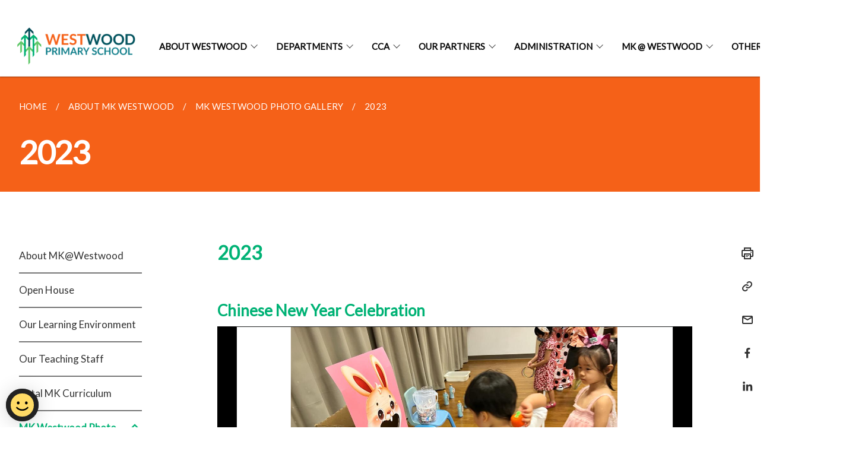

--- FILE ---
content_type: text/html
request_url: https://www.westwoodpri.moe.edu.sg/mk-westwood/photo-gallery/2023/
body_size: 6228
content:
<!doctype html>
<html lang="en"><head><script>(function(w,d,s,l,i){w[l]=w[l]||[];w[l].push({'gtm.start':
  new Date().getTime(),event:'gtm.js'});var f=d.getElementsByTagName(s)[0],
  j=d.createElement(s),dl=l!='dataLayer'?'&l='+l:'';j.async=true;j.src=
  'https://www.googletagmanager.com/gtm.js?id='+i+dl;f.parentNode.insertBefore(j,f);
  })(window,document,'script','dataLayer','GTM-WXJKSPTL');
</script><meta charset="utf8">
    <meta name="viewport"
          content="width=device-width, user-scalable=yes, initial-scale=1.0">
    <meta http-equiv="X-UA-Compatible" content="ie=edge">
    <meta name="twitter:card" content="summary_large_image"><meta property="og:title" content="2023"><meta property="og:description" content="">
    <meta name="Description" CONTENT="">
    <meta property="og:image" content="https://westwoodpri.moe.edu.sg/images/isomer-logo.svg">
    <meta property="og:url" content="https://westwoodpri.moe.edu.sg/mk-westwood/photo-gallery/2023/"><link rel="canonical" href="https://westwoodpri.moe.edu.sg/mk-westwood/photo-gallery/2023/" /><link rel="shortcut icon" href="/images/NSmark Gold Logo.png" type="image/x-icon"><link rel="stylesheet" href="/assets/css/styles.css">
    <link rel="stylesheet" href="/assets/css/blueprint.css">
    <link rel="stylesheet" href="/misc/custom.css">
    <link rel="stylesheet" href="https://fonts.googleapis.com/css?family=Lato:400,600" crossorigin="anonymous">
    <link href='https://cdnjs.cloudflare.com/ajax/libs/boxicons/2.0.9/css/boxicons.min.css' rel='stylesheet'><link type="application/atom+xml" rel="alternate" href="https://westwoodpri.moe.edu.sg/feed.xml" title="Westwood Primary School" /><script src="https://assets.wogaa.sg/scripts/wogaa.js" crossorigin="anonymous"></script><title>2023</title>
</head>
<body>
<div class="masthead-container" id="navbar" onclick><section class="bp-section bp-masthead is-invisible"><div class="bp-container">
      <div class="row is-multiline is-vcentered masthead-layout-container">
        <div class="col is-9-desktop is-12-touch has-text-centered-touch">
          <div class="masthead-layout" id="bp-masthead">
            <span
              class="sgds-icon sgds-icon-sg-crest is-size-5"
              style="color: red"
            ></span>
            <span style="display: table-cell; vertical-align: middle">
              <span class="banner-text-layout">
                <span class="is-text">
                  A Singapore Government Agency Website&ensp;
                </span>
                <span class="bp-masthead-button" id="masthead-dropdown-button">
                  <span class="is-text bp-masthead-button-text">
                    How to identify
                  </span>
                  <span
                    class="sgds-icon sgds-icon-chevron-down is-size-7"
                    id="masthead-chevron"
                  ></span>
                </span>
              </span>
            </span>
          </div>
          <div
            class="masthead-divider is-hidden"
            id="masthead-divider"
            style="padding-left: -12px; padding-right: -12px"
          ></div>
        </div>
        <div class="col banner-content-layout is-hidden" id="banner-content">
          <div class="banner-content">
            <img
              src="/assets/img/government_building.svg"
              class="banner-icon"
            />
            <div class="banner-content-text-container">
              <strong class="banner-content-title"
                >Official website links end with .gov.sg</strong
              >
              <p>
                Government agencies communicate via
                <strong> .gov.sg </strong>
                websites <span class="avoidwrap">(e.g. go.gov.sg/open)</span>.
                <a
                  href="https://go.gov.sg/trusted-sites"
                  class="banner-content-text bp-masthead-button-link bp-masthead-button-text"
                  target="_blank"
                  rel="noreferrer"
                >
                  Trusted website<Text style="letter-spacing: -3px">s</Text>
                </a>
              </p>
            </div>
          </div>
          <div class="banner-content">
            <img src="/assets/img/lock.svg" class="banner-icon" />
            <div class="banner-content-text-container">
              <strong class="banner-content-title"
                >Secure websites use HTTPS</strong
              >
              <p>
                Look for a
                <strong> lock </strong>(<img
                  src="/assets/img/lock.svg"
                  class="inline-banner-icon"
                />) or https:// as an added precaution. Share sensitive
                information only on official, secure websites.
              </p>
            </div>
          </div>
        </div>
      </div>
    </div>
  </section>
</section>
<nav class="navbar is-transparent">
        <div class="bp-container">

        <div class="navbar-brand">
            <a class="navbar-item" href="/">
                <img src="/images/logo.png" alt="Homepage" style="max-height:75px;max-width:200px;height:auto;width:auto;">
            </a>
            <div class="navbar-burger burger" data-target="navbarExampleTransparentExample">
                <span></span>
                <span></span>
                <span></span>
            </div>
        </div>
        <div id="navbarExampleTransparentExample" class="bp-container is-fluid margin--none navbar-menu">
            <div class="navbar-start"><div class="navbar-item is-hidden-widescreen is-search-bar">
                    <form action="/search/" method="get">
                        <div class="field has-addons">
                            <div class="control has-icons-left is-expanded">
                                <input class="input is-fullwidth" id="search-box-mobile" type="text" placeholder="What are you looking for?" name="query">
                                    <span class="is-large is-left">
                                    <i class="sgds-icon sgds-icon-search search-bar"></i>
                                    </span>
                            </div>
                        </div>
                    </form>
                </div><div class="navbar-item has-dropdown is-hoverable"><a href="/about-westwood/" class="navbar-link is-uppercase">About Westwood</a><div class="navbar-dropdown"><a href="/about-westwood/" class="navbar-item sub-link">The Westwood Story</a><a href="/about-westwood/our-core-commitments/" class="navbar-item sub-link">Our Core Commitments</a><a href="/about-westwood/strategic-plans/" class="navbar-item sub-link">Our Strategic Plans</a><a href="/about-westwood/journey-on-positive-education/" class="navbar-item sub-link">Journey on Positive Education</a><a href="/about-westwood/school-crest/" class="navbar-item sub-link">School Crest</a><a href="/about-westwood/school-rules/" class="navbar-item sub-link">School Rules</a><a href="/about-westwood/virtual-tour/" class="navbar-item sub-link">Westwood Virtual Tour</a><a href="/about-westwood/school-song/" class="navbar-item sub-link">School Song</a><a href="/about-westwood/Our-People/Our-School-Leaders/" class="navbar-item sub-link">Our People</a><a href="/about-westwood/photo-gallery/2025/" class="navbar-item sub-link">Photo and Video Gallery</a></div>
                            <div class="selector is-hidden-touch is-hidden-desktop-only"></div>
                        </div><div class="navbar-item has-dropdown is-hoverable"><a href="/departments/english/" class="navbar-link is-uppercase">Departments</a><div class="navbar-dropdown"><a href="/departments/english/" class="navbar-item sub-link">English</a><a href="/departments/mathematics/" class="navbar-item sub-link">Mathematics</a><a href="/departments/science/" class="navbar-item sub-link">Science</a><a href="/departments/mtl/" class="navbar-item sub-link">Mother Tongue</a><a href="/departments/cce/" class="navbar-item sub-link">Character & Citizenship Edu</a><a href="/departments/ict/" class="navbar-item sub-link">Info & Communication Tech</a><a href="/departments/aesthetics/" class="navbar-item sub-link">Aesthetics</a><a href="/departments/pe/" class="navbar-item sub-link">Physical Education</a><a href="/departments/student-leadership/" class="navbar-item sub-link">Student Leadership</a><a href="/departments/alp/" class="navbar-item sub-link">Applied Learning Programme</a><a href="/departments/llp/" class="navbar-item sub-link">Learning for Life Programme</a></div>
                            <div class="selector is-hidden-touch is-hidden-desktop-only"></div>
                        </div><div class="navbar-item has-dropdown is-hoverable"><a href="/cca/" class="navbar-link is-uppercase">CCA</a><div class="navbar-dropdown"><a href="/cca/" class="navbar-item sub-link">Philosophy of CCAs</a><a href="/cca/clubs-and-societies/english-language-drama-and-library-club/" class="navbar-item sub-link">Clubs & Societies</a><a href="/cca/visual-and-performing-arts/" class="navbar-item sub-link">Visual & Performing Arts</a><a href="/cca/physical-sports-and-games/" class="navbar-item sub-link">Physical Sports & Games</a><a href="/cca/ug/" class="navbar-item sub-link">Uniformed Groups</a></div>
                            <div class="selector is-hidden-touch is-hidden-desktop-only"></div>
                        </div><div class="navbar-item has-dropdown is-hoverable"><a href="/our-partners/school-advisory-committee/" class="navbar-link is-uppercase">Our Partners</a><div class="navbar-dropdown"><a href="/our-partners/school-advisory-committee/" class="navbar-item sub-link">School Advisory Committee</a><a href="/our-partners/psg/" class="navbar-item sub-link">Parent Support Group</a><a href="/our-partners/young-student-programme/" class="navbar-item sub-link">The Young Student Programme</a><a href="/our-partners/resources-to-support-parents/" class="navbar-item sub-link">Resources to Support Parents</a></div>
                            <div class="selector is-hidden-touch is-hidden-desktop-only"></div>
                        </div><div class="navbar-item has-dropdown is-hoverable"><a href="/administration/service-providers/" class="navbar-link is-uppercase">Administration</a><div class="navbar-dropdown"><a href="/administration/canteen-matters/school-canteen-advertisement/" class="navbar-item sub-link">Canteen Matters</a><a href="/administration/service-providers/" class="navbar-item sub-link">Service Providers</a><a href="/administration/parent-volunteers/" class="navbar-item sub-link">Parent Volunteers</a><a href="/administration/waiting-list/" class="navbar-item sub-link">Waiting List</a></div>
                            <div class="selector is-hidden-touch is-hidden-desktop-only"></div>
                        </div><div class="navbar-item has-dropdown is-hoverable"><a href="/mk-westwood/" class="navbar-link is-uppercase">MK @ Westwood</a><div class="navbar-dropdown"><a href="/mk-westwood/" class="navbar-item sub-link">About MK @ Westwood</a><a href="/mk-westwood/open-house/" class="navbar-item sub-link">Open House</a><a href="/mk-westwood/our-learning-environment/" class="navbar-item sub-link">Our Learning Environment</a><a href="/mk-westwood/our-teaching-staff/" class="navbar-item sub-link">Our Teaching Staff</a><a href="/mk-westwood/total-mk-curriculum/" class="navbar-item sub-link">Total MK Curriculum</a><a href="/mk-westwood/photo-gallery/2025/" class="navbar-item sub-link">Photo Gallery</a><a href="/about-mk-westwood/highlights/2025/" class="navbar-item sub-link">Highlights</a><a href="/mk-westwood/useful-information-links/" class="navbar-item sub-link">Useful Information / Links</a></div>
                            <div class="selector is-hidden-touch is-hidden-desktop-only"></div>
                        </div><div class="navbar-item has-dropdown is-hoverable"><a href="/others/school-newsletters/" class="navbar-link is-uppercase">Others</a><div class="navbar-dropdown"><a href="/others/school-newsletters/" class="navbar-item sub-link">School Newsletters</a><a href="/others/booklist-for-2026/" class="navbar-item sub-link">Booklist for 2026</a><a href="/others/2024-p1-parents/" class="navbar-item sub-link">2024 P1 Parents</a><a href="/others/little-professors/" class="navbar-item sub-link">Little Professors</a><a href="/others/p1-and-p2-flipbook/" class="navbar-item sub-link">Joy of Learning Flipbook</a><a href="/others/highlights/" class="navbar-item sub-link">Highlights</a><a href="/others/quicklinks/" class="navbar-item sub-link">Quicklinks</a><a href="/others/wishing-wall/" class="navbar-item sub-link">Wishing Wall for Teachers' Day</a><a href="/others/high5-day/" class="navbar-item sub-link">High-5! Day</a><a href="/others/10-years-of-positively-westwood/" class="navbar-item sub-link">10Years of Positively Westwood</a><a href="/others/biodiversity-at-westwood-gardens/" class="navbar-item sub-link">Biodiversity@Westwood Gardens</a><a href="/others/thriving-wwps/" class="navbar-item sub-link">Thriving WWPS</a><a href="/others/parents-engagement-session/" class="navbar-item sub-link">Parents Engagement Session</a><a href="/others/sec-sch-matters/" class="navbar-item sub-link">Secondary School Matters</a><a href="/contact-us/" class="navbar-item sub-link">Contact Us</a></div>
                            <div class="selector is-hidden-touch is-hidden-desktop-only"></div>
                        </div></div><div class="navbar-end is-hidden-touch is-hidden-desktop-only">
                    <div class="navbar-item"><a class="bp-button is-text is-large" style="text-decoration: none" id="search-activate">
                                <span class="sgds-icon sgds-icon-search is-size-4"></span>
                            </a></div>
                </div></div>
        </div>
    </nav>

    <div class="bp-container hide is-hidden-touch is-hidden-desktop-only search-bar" id="search-bar">
        <div class="row margin--top--sm margin--bottom--sm is-gapless">

            <div class="col">
                <form action="/search/" method="get">
                  <div class="field has-addons">
                      <div class="control has-icons-left is-expanded">
                          <input class="input is-fullwidth is-large" id="search-box" type="text" placeholder="What are you looking for?" name="query" autocomplete="off">
                          <span class="is-large is-left">
                            <i class="sgds-icon sgds-icon-search is-size-4 search-bar"></i>
                          </span>

                      </div>
                      <div class="control">
                          <button type="submit" class="bp-button is-secondary is-medium has-text-white search-button">SEARCH</button>
                      </div>
                  </div>
                </form>
            </div>
        </div>
    </div>
</div>
<div id="main-content" role="main" onclick><section class="bp-section is-small bp-section-pagetitle">
    <div class="bp-container ">
        <div class="row">
            <div class="col"><nav class="bp-breadcrumb" aria-label="breadcrumbs">
    <ul>
        <li><a href="/"><small>HOME</small></a></li><li><a href="/mk-westwood/"><small>ABOUT MK WESTWOOD</small></a></li><li><a href="/mk-westwood/photo-gallery/2025/"><small>MK WESTWOOD PHOTO GALLERY</small></a></li><li><a href="/mk-westwood/photo-gallery/2023/"><small>2023</small></a></li></ul>
</nav>
</div>
        </div>
    </div>
    <div class="bp-container">
        <div class="row">
            <div class="col">
                <h1 class="has-text-white"><b>2023</b></h1>
            </div>
        </div>
    </div></section><section class="bp-section padding--none is-hidden-desktop">
        <div class="bp-dropdown is-hoverable">
            <div class="bp-dropdown-trigger">
                <a class="bp-button bp-dropdown-button is-fullwidth" aria-haspopup="true" aria-controls="dropdown-menu">
                    <span><b><p>2023</p></b></span>
                    <span class="icon is-small">
                        <i class="sgds-icon sgds-icon-chevron-down is-size-4" aria-hidden="true"></i>
                    </span>
                </a>
            </div>
            <div class="bp-dropdown-menu has-text-left hide" id="dropdown-menu" role="menu">
                <div class="bp-dropdown-content"><a class="bp-dropdown-item third-level-nav-item-mobile " href="/mk-westwood/">
                                <p>About MK@Westwood</p>
                            </a><a class="bp-dropdown-item third-level-nav-item-mobile " href="/mk-westwood/open-house/">
                                <p>Open House</p>
                            </a><a class="bp-dropdown-item third-level-nav-item-mobile " href="/mk-westwood/our-learning-environment/">
                                <p>Our Learning Environment</p>
                            </a><a class="bp-dropdown-item third-level-nav-item-mobile " href="/mk-westwood/our-teaching-staff/">
                                <p>Our Teaching Staff</p>
                            </a><a class="bp-dropdown-item third-level-nav-item-mobile " href="/mk-westwood/total-mk-curriculum/">
                                <p>Total MK Curriculum</p>
                            </a><a class="bp-dropdown-item third-level-nav-header-mobile has-text-secondary has-text-weight-bold">
                                    <p>MK Westwood Photo Gallery<i class="sgds-icon sgds-icon-chevron-up is-pulled-right is-size-4" aria-hidden="true"></i></p>
                                </a>
                                <div class="third-level-nav-div-mobile "><a class="bp-dropdown-item third-level-nav-item-mobile " href="/mk-westwood/photo-gallery/2025/">
                                <p>2025</p>
                            </a><a class="bp-dropdown-item third-level-nav-item-mobile " href="/mk-westwood/photo-gallery/2024/">
                                <p>2024</p>
                            </a><a class="bp-dropdown-item third-level-nav-item-mobile has-text-secondary has-text-weight-bold" href="/mk-westwood/photo-gallery/2023/">
                                <p>2023</p>
                            </a><a class="bp-dropdown-item third-level-nav-item-mobile " href="/mk-westwood/photo-gallery/2022/">
                                <p>2022</p>
                            </a><a class="bp-dropdown-item third-level-nav-item-mobile " href="/mk-westwood/photo-gallery/2021/">
                                <p>2021</p>
                            </a><a class="bp-dropdown-item third-level-nav-item-mobile " href="/mk-westwood/photo-gallery/2020/">
                                <p>2020</p>
                            </a><a class="bp-dropdown-item third-level-nav-item-mobile " href="/mk-westwood/photo-gallery/2019/">
                                <p>2019</p>
                            </a></div><a class="bp-dropdown-item third-level-nav-header-mobile ">
                                    <p>Highlights<i class="sgds-icon sgds-icon-chevron-down is-pulled-right is-size-4" aria-hidden="true"></i></p>
                                </a>
                                <div class="third-level-nav-div-mobile is-hidden"><a class="bp-dropdown-item third-level-nav-item-mobile " href="/about-mk-westwood/highlights/2025/">
                                <p>2025</p>
                            </a><a class="bp-dropdown-item third-level-nav-item-mobile " href="/about-mk-westwood/highlights/2024/">
                                <p>2024</p>
                            </a><a class="bp-dropdown-item third-level-nav-item-mobile " href="/about-mk-westwood/highlights/2023/">
                                <p>2023</p>
                            </a><a class="bp-dropdown-item third-level-nav-item-mobile " href="/about-mk-westwood/highlights/2022/">
                                <p>2022</p>
                            </a><a class="bp-dropdown-item third-level-nav-item-mobile " href="/about-mk-westwood/highlights/2021/">
                                <p>2021</p>
                            </a><a class="bp-dropdown-item third-level-nav-item-mobile " href="/about-mk-westwood/highlights/2020/">
                                <p>2020</p>
                            </a></div><a class="bp-dropdown-item third-level-nav-item-mobile " href="/mk-westwood/useful-information-links/">
                                <p>Useful Information and Links</p>
                            </a></div>
            </div>
        </div>
    </section>

    <section class="bp-section">
        <div class="bp-container padding--top--lg padding--bottom--xl">
            <div class="row">
                <div class="col is-2 is-position-relative has-side-nav is-hidden-touch">
                    <div class="sidenav">
                        <aside class="bp-menu is-gt sidebar__inner">
                            <ul class="bp-menu-list"><li>
                                            <a class="" href="/mk-westwood/">About MK@Westwood</a>
                                        </li><li>
                                            <a class="" href="/mk-westwood/open-house/">Open House</a>
                                        </li><li>
                                            <a class="" href="/mk-westwood/our-learning-environment/">Our Learning Environment</a>
                                        </li><li>
                                            <a class="" href="/mk-westwood/our-teaching-staff/">Our Teaching Staff</a>
                                        </li><li>
                                            <a class="" href="/mk-westwood/total-mk-curriculum/">Total MK Curriculum</a>
                                        </li><li class="third-level-nav-header">
                                                <a class="third-level-nav-header is-active" aria-label="MK Westwood Photo Gallery">MK Westwood Photo Gallery<i class="sgds-icon sgds-icon-chevron-up is-pulled-right is-size-4" aria-hidden="true"></i>
                                                </a>
                                            </li>
                                            <div class="third-level-nav-div "><li><a class="third-level-nav-item padding--top--none " href="/mk-westwood/photo-gallery/2025/">2025</a></li><li><a class="third-level-nav-item padding--top--none " href="/mk-westwood/photo-gallery/2024/">2024</a></li><li><a class="third-level-nav-item padding--top--none has-text-secondary has-text-weight-bold" href="/mk-westwood/photo-gallery/2023/">2023</a></li><li><a class="third-level-nav-item padding--top--none " href="/mk-westwood/photo-gallery/2022/">2022</a></li><li><a class="third-level-nav-item padding--top--none " href="/mk-westwood/photo-gallery/2021/">2021</a></li><li><a class="third-level-nav-item padding--top--none " href="/mk-westwood/photo-gallery/2020/">2020</a></li><li><a class="third-level-nav-item padding--top--none " href="/mk-westwood/photo-gallery/2019/">2019</a></li></div><li class="third-level-nav-header">
                                                <a class="third-level-nav-header " aria-label="Highlights">Highlights<i class="sgds-icon sgds-icon-chevron-down is-pulled-right is-size-4" aria-hidden="true"></i>
                                                </a>
                                            </li>
                                            <div class="third-level-nav-div is-hidden"><li><a class="third-level-nav-item padding--top--none " href="/about-mk-westwood/highlights/2025/">2025</a></li><li><a class="third-level-nav-item padding--top--none " href="/about-mk-westwood/highlights/2024/">2024</a></li><li><a class="third-level-nav-item padding--top--none " href="/about-mk-westwood/highlights/2023/">2023</a></li><li><a class="third-level-nav-item padding--top--none " href="/about-mk-westwood/highlights/2022/">2022</a></li><li><a class="third-level-nav-item padding--top--none " href="/about-mk-westwood/highlights/2021/">2021</a></li><li><a class="third-level-nav-item padding--top--none " href="/about-mk-westwood/highlights/2020/">2020</a></li></div><li>
                                            <a class="" href="/mk-westwood/useful-information-links/">Useful Information and Links</a>
                                        </li></ul>
                        </aside>
                    </div>
                </div>
                <div class="col is-8 is-offset-1-desktop is-12-touch print-content">
                    <div class="row">
                        <div class="col">
                            <div class="content"><h3 id="2023"><strong>2023</strong></h3>
<h4 id="chinese-new-year-celebration"><strong>Chinese New Year Celebration</strong></h4>

<iframe allowfullscreen="true" width="800" height="450" frameborder="0" src="https://docs.google.com/presentation/d/e/2PACX-1vTEFofChaAlh7DIzI5EqxH7wR8BYK5wdvayU2RHl05H3hapv8gW-z_RsCZPiGTNar0gKeBXu5dyAea7/embed?start=false&amp;loop=false&amp;delayms=3000"></iframe>

<h4 id="family-day-celebration"><strong>Family Day Celebration</strong></h4>

<iframe allowfullscreen="true" width="800" height="450" frameborder="0" src="https://docs.google.com/presentation/d/e/2PACX-1vS0Q032iFRyxP2H-rLgn8xJ7F62RDmfL9PV9m1VQ-MRrWf5AAbj_YRp4cuBRMjn3zTLrZ6Otj6-Rq_H/embed?start=false&amp;loop=false&amp;delayms=3000"></iframe>

<h4 id="hari-raya-celebration"><strong>Hari Raya Celebration</strong></h4>

<iframe allowfullscreen="true" width="800" height="450" frameborder="0" src="https://docs.google.com/presentation/d/e/2PACX-1vRbuhZ68QJzYOmMg_vojDpIlYdOBL3jeUQPr7y2yS_w8-FdG40pKut4NoP0v8qhTw5namDPLXXDuiwT/embed?start=false&amp;loop=false&amp;delayms=3000"></iframe>

<h4 id="k1-learning-journey"><strong>K1 Learning Journey</strong></h4>

<iframe allowfullscreen="true" width="800" height="450" frameborder="0" src="https://docs.google.com/presentation/d/e/2PACX-1vShb5XdpfVpyD6mpt4We9xGeKmYppA1CHrjdPtyrm5h83J_kj0gmpWPv5KPdi-49VURf8NZ6XzFlDPX/embed?start=false&amp;loop=false&amp;delayms=3000"></iframe>

<h4 id="k2-learning-journey"><strong>K2 Learning Journey</strong></h4>

<iframe allowfullscreen="true" width="800" height="450" frameborder="0" src="https://docs.google.com/presentation/d/e/2PACX-1vSKBDx1SM_08wAqIAmFc4Zw7--1KdmmYsi-kEN2XvdPlnXARlgIIy1TMWAr1RVF46tNNRodjvSlY1Bu/embed?start=false&amp;loop=false&amp;delayms=3000"></iframe>

<h4 id="lifemk-1"><strong>LIFE@MK 1</strong></h4>

<iframe allowfullscreen="true" width="800" height="450" frameborder="0" src="https://docs.google.com/presentation/d/e/2PACX-1vQ9vZqWM9hdDpagcyimhAH2c0AhNjgLLw5iOrsMOBnbfrMczIdQ-2S_Zq5gNRZctcTqTn9_vlN9cfgk/embed?start=false&amp;loop=false&amp;delayms=3000"></iframe>

<h4 id="parents-tea-session-k2s"><strong>Parents’ Tea Session (K2s)</strong></h4>

<iframe allowfullscreen="true" width="800" height="450" frameborder="0" src="https://docs.google.com/presentation/d/e/2PACX-1vQsl8qqBNSfIVSUDHeMBBMuCAv_55x4Z9oYhfs8ywjPrrWvbrdUdze6LeOzAf2fRYPee-gYuf5I6kMG/embed?start=false&amp;loop=false&amp;delayms=3000"></iframe>
</div>
                        </div>
                    </div>
                </div><div class="col is-1 has-float-btns is-position-relative is-hidden-touch">
    <div class="float-buttons">
        <div class="actionbar__inner">
            <button class="bp-button" id="print-button" aria-label="Print">
              <i 
              class="sgds-icon sgds-icon-print is-size-4">
              </i>
            </button>
        </div>
        <div class="actionbar__inner padding--top--sm">
            <button class="bp-button" id="copy-link" aria-label="Copy Link">
              <i 
              class="sgds-icon sgds-icon-link is-size-4">
              </i>
            </button>
            <input id="page-url" type="text" class="hide" value="https://westwoodpri.moe.edu.sg/mk-westwood/photo-gallery/2023/"></div>
        <div class="actionbar__inner padding--top--sm">
            <a href="mailto:?Subject=2023&amp;Body= https://westwoodpri.moe.edu.sg/mk-westwood/photo-gallery/2023/" id="mail-anchor" aria-label="Mail">
            <button class="bp-button">
            <i 
              class="sgds-icon sgds-icon-mail is-size-4">
            </i>
            </button>
            </a>
        </div>
        <div class="actionbar__inner padding--top--sm"><a href="http://www.facebook.com/sharer.php?u={{page.url|absolute_url|escape}}" target="_blank" rel="noopener nofollow" id="fb-anchor" aria-label="Share in Facebook">
            <button class="bp-button">
              <i 
              class="sgds-icon sgds-icon-facebook-alt is-size-4">
              </i>
            </button>
            </a>
        </div>
        <div class="actionbar__inner padding--top--sm"><a href="https://www.linkedin.com/sharing/share-offsite/?url={{page.url|absolute_url|escape}}&title={{page.title}}" target="_blank" rel="noopener nofollow" id="li-anchor" aria-label="Share in LinkedIn">
            <button class="bp-button">
              <i 
              class="sgds-icon sgds-icon-linkedin-alt is-size-4">
              </i>
            </button>
            </a>
        </div>
    </div>
</div>

<script src="/assets/js/print.js"></script>
</div>
        </div>
    </section><section class="bp-section bottom-navigation is-flex">
                    <div class="is-full-width">
                        <a href="/mk-westwood/photo-gallery/2024/" class="is-half is-left is-full-height">
                            <p class="has-text-weight-semibold"><span class="sgds-icon sgds-icon-arrow-left is-size-4"></span> PREVIOUS </p>
                            <p class="is-hidden-mobile">2024</p>
                        </a>
                        <a href="/mk-westwood/photo-gallery/2022/" class="is-half is-right is-full-height">
                            <p class="has-text-weight-semibold">NEXT <span class="sgds-icon sgds-icon-arrow-right is-size-4"></span></p>
                            <p class="is-hidden-mobile">2022</p>
                        </a>
                    </div>
                </section></div><footer class="bp-footer top-section" onclick>
    <div class="bp-container ">
        <div class="row">
            <div class="col header padding--top--lg padding--bottom--lg">
                <h5 class="sub-header has-text-white">
                    <b>Westwood Primary School</b>
                </h5>
            </div>
        </div>
        <div class="row is-top"><div class="row col is-multiline is-hidden-tablet-only is-hidden-mobile "><div class="col footer-page-links is-one-fifth is-hidden-tablet-only is-hidden-mobile padding--bottom--lg is-left"><p class="sub-header">
                                <b><a href="/about-westwood/" class="has-text-white">About Westwood</a></b>
                            </p><p class="is-hidden-tablet-only is-hidden-mobile">
                                    <a href="/about-westwood/">The Westwood Story</a>
                                </p><p class="is-hidden-tablet-only is-hidden-mobile">
                                    <a href="/about-westwood/our-core-commitments/">Our Core Commitments</a>
                                </p><p class="is-hidden-tablet-only is-hidden-mobile">
                                    <a href="/about-westwood/strategic-plans/">Our Strategic Plans</a>
                                </p><p class="is-hidden-tablet-only is-hidden-mobile">
                                    <a href="/about-westwood/journey-on-positive-education/">Journey on Positive Education</a>
                                </p><p class="is-hidden-tablet-only is-hidden-mobile">
                                    <a href="/about-westwood/school-crest/">School Crest</a>
                                </p><p class="is-hidden-tablet-only is-hidden-mobile">
                                    <a href="/about-westwood/school-rules/">School Rules</a>
                                </p><p class="is-hidden-tablet-only is-hidden-mobile">
                                    <a href="/about-westwood/virtual-tour/">Westwood Virtual Tour</a>
                                </p><p class="is-hidden-tablet-only is-hidden-mobile">
                                    <a href="/about-westwood/school-song/">School Song</a>
                                </p><p class="is-hidden-tablet-only is-hidden-mobile">
                                    <a href="/about-westwood/Our-People/Our-School-Leaders/">Our People</a>
                                </p><p class="is-hidden-tablet-only is-hidden-mobile">
                                    <a href="/about-westwood/photo-gallery/2025/">Photo and Video Gallery</a>
                                </p></div><div class="col footer-page-links is-one-fifth is-hidden-tablet-only is-hidden-mobile padding--bottom--lg is-left"><p class="sub-header">
                                <b><a href="/departments/english/" class="has-text-white">Departments</a></b>
                            </p><p class="is-hidden-tablet-only is-hidden-mobile">
                                    <a href="/departments/english/">English</a>
                                </p><p class="is-hidden-tablet-only is-hidden-mobile">
                                    <a href="/departments/mathematics/">Mathematics</a>
                                </p><p class="is-hidden-tablet-only is-hidden-mobile">
                                    <a href="/departments/science/">Science</a>
                                </p><p class="is-hidden-tablet-only is-hidden-mobile">
                                    <a href="/departments/mtl/">Mother Tongue</a>
                                </p><p class="is-hidden-tablet-only is-hidden-mobile">
                                    <a href="/departments/cce/">Character & Citizenship Edu</a>
                                </p><p class="is-hidden-tablet-only is-hidden-mobile">
                                    <a href="/departments/ict/">Info & Communication Tech</a>
                                </p><p class="is-hidden-tablet-only is-hidden-mobile">
                                    <a href="/departments/aesthetics/">Aesthetics</a>
                                </p><p class="is-hidden-tablet-only is-hidden-mobile">
                                    <a href="/departments/pe/">Physical Education</a>
                                </p><p class="is-hidden-tablet-only is-hidden-mobile">
                                    <a href="/departments/student-leadership/">Student Leadership</a>
                                </p><p class="is-hidden-tablet-only is-hidden-mobile">
                                    <a href="/departments/alp/">Applied Learning Programme</a>
                                </p><p class="is-hidden-tablet-only is-hidden-mobile">
                                    <a href="/departments/llp/">Learning for Life Programme</a>
                                </p></div><div class="col footer-page-links is-one-fifth is-hidden-tablet-only is-hidden-mobile padding--bottom--lg is-left"><p class="sub-header">
                                <b><a href="/cca/" class="has-text-white">CCA</a></b>
                            </p><p class="is-hidden-tablet-only is-hidden-mobile">
                                    <a href="/cca/">Philosophy of CCAs</a>
                                </p><p class="is-hidden-tablet-only is-hidden-mobile">
                                    <a href="/cca/clubs-and-societies/english-language-drama-and-library-club/">Clubs & Societies</a>
                                </p><p class="is-hidden-tablet-only is-hidden-mobile">
                                    <a href="/cca/visual-and-performing-arts/">Visual & Performing Arts</a>
                                </p><p class="is-hidden-tablet-only is-hidden-mobile">
                                    <a href="/cca/physical-sports-and-games/">Physical Sports & Games</a>
                                </p><p class="is-hidden-tablet-only is-hidden-mobile">
                                    <a href="/cca/ug/">Uniformed Groups</a>
                                </p></div><div class="col footer-page-links is-one-fifth is-hidden-tablet-only is-hidden-mobile padding--bottom--lg is-left"><p class="sub-header">
                                <b><a href="/our-partners/school-advisory-committee/" class="has-text-white">Our Partners</a></b>
                            </p><p class="is-hidden-tablet-only is-hidden-mobile">
                                    <a href="/our-partners/school-advisory-committee/">School Advisory Committee</a>
                                </p><p class="is-hidden-tablet-only is-hidden-mobile">
                                    <a href="/our-partners/psg/">Parent Support Group</a>
                                </p><p class="is-hidden-tablet-only is-hidden-mobile">
                                    <a href="/our-partners/young-student-programme/">The Young Student Programme</a>
                                </p><p class="is-hidden-tablet-only is-hidden-mobile">
                                    <a href="/our-partners/resources-to-support-parents/">Resources to Support Parents</a>
                                </p></div><div class="col footer-page-links is-one-fifth is-hidden-tablet-only is-hidden-mobile padding--bottom--lg is-left"><p class="sub-header">
                                <b><a href="/administration/service-providers/" class="has-text-white">Administration</a></b>
                            </p><p class="is-hidden-tablet-only is-hidden-mobile">
                                    <a href="/administration/canteen-matters/school-canteen-advertisement/">Canteen Matters</a>
                                </p><p class="is-hidden-tablet-only is-hidden-mobile">
                                    <a href="/administration/service-providers/">Service Providers</a>
                                </p><p class="is-hidden-tablet-only is-hidden-mobile">
                                    <a href="/administration/parent-volunteers/">Parent Volunteers</a>
                                </p><p class="is-hidden-tablet-only is-hidden-mobile">
                                    <a href="/administration/waiting-list/">Waiting List</a>
                                </p></div><div class="col footer-page-links is-one-fifth is-hidden-tablet-only is-hidden-mobile padding--bottom--lg is-left"><p class="sub-header">
                                <b><a href="/mk-westwood/" class="has-text-white">MK @ Westwood</a></b>
                            </p><p class="is-hidden-tablet-only is-hidden-mobile">
                                    <a href="/mk-westwood/">About MK @ Westwood</a>
                                </p><p class="is-hidden-tablet-only is-hidden-mobile">
                                    <a href="/mk-westwood/open-house/">Open House</a>
                                </p><p class="is-hidden-tablet-only is-hidden-mobile">
                                    <a href="/mk-westwood/our-learning-environment/">Our Learning Environment</a>
                                </p><p class="is-hidden-tablet-only is-hidden-mobile">
                                    <a href="/mk-westwood/our-teaching-staff/">Our Teaching Staff</a>
                                </p><p class="is-hidden-tablet-only is-hidden-mobile">
                                    <a href="/mk-westwood/total-mk-curriculum/">Total MK Curriculum</a>
                                </p><p class="is-hidden-tablet-only is-hidden-mobile">
                                    <a href="/mk-westwood/photo-gallery/2025/">Photo Gallery</a>
                                </p><p class="is-hidden-tablet-only is-hidden-mobile">
                                    <a href="/about-mk-westwood/highlights/2025/">Highlights</a>
                                </p><p class="is-hidden-tablet-only is-hidden-mobile">
                                    <a href="/mk-westwood/useful-information-links/">Useful Information / Links</a>
                                </p></div><div class="col footer-page-links is-one-fifth is-hidden-tablet-only is-hidden-mobile padding--bottom--lg is-left"><p class="sub-header">
                                <b><a href="/others/school-newsletters/" class="has-text-white">Others</a></b>
                            </p><p class="is-hidden-tablet-only is-hidden-mobile">
                                    <a href="/others/school-newsletters/">School Newsletters</a>
                                </p><p class="is-hidden-tablet-only is-hidden-mobile">
                                    <a href="/others/booklist-for-2026/">Booklist for 2026</a>
                                </p><p class="is-hidden-tablet-only is-hidden-mobile">
                                    <a href="/others/2024-p1-parents/">2024 P1 Parents</a>
                                </p><p class="is-hidden-tablet-only is-hidden-mobile">
                                    <a href="/others/little-professors/">Little Professors</a>
                                </p><p class="is-hidden-tablet-only is-hidden-mobile">
                                    <a href="/others/p1-and-p2-flipbook/">Joy of Learning Flipbook</a>
                                </p><p class="is-hidden-tablet-only is-hidden-mobile">
                                    <a href="/others/highlights/">Highlights</a>
                                </p><p class="is-hidden-tablet-only is-hidden-mobile">
                                    <a href="/others/quicklinks/">Quicklinks</a>
                                </p><p class="is-hidden-tablet-only is-hidden-mobile">
                                    <a href="/others/wishing-wall/">Wishing Wall for Teachers' Day</a>
                                </p><p class="is-hidden-tablet-only is-hidden-mobile">
                                    <a href="/others/high5-day/">High-5! Day</a>
                                </p><p class="is-hidden-tablet-only is-hidden-mobile">
                                    <a href="/others/10-years-of-positively-westwood/">10Years of Positively Westwood</a>
                                </p><p class="is-hidden-tablet-only is-hidden-mobile">
                                    <a href="/others/biodiversity-at-westwood-gardens/">Biodiversity@Westwood Gardens</a>
                                </p><p class="is-hidden-tablet-only is-hidden-mobile">
                                    <a href="/others/thriving-wwps/">Thriving WWPS</a>
                                </p><p class="is-hidden-tablet-only is-hidden-mobile">
                                    <a href="/others/parents-engagement-session/">Parents Engagement Session</a>
                                </p><p class="is-hidden-tablet-only is-hidden-mobile">
                                    <a href="/others/sec-sch-matters/">Secondary School Matters</a>
                                </p><p class="is-hidden-tablet-only is-hidden-mobile">
                                    <a href="/contact-us/">Contact Us</a>
                                </p></div></div>
        </div><div class="row padding--top--lg is-left-desktop-only is-hidden-tablet-only is-hidden-mobile"  id="social-link-desktop-tablet">
            <div class="col is-flex is-two-thirds padding--top--sm padding--bottom--sm">
                <ul class='footer-link-container'><li><p><a href="https://ask.gov.sg/wwps" target="_blank" rel="noopener nofollow">FAQ</a></p>
                        </li><li><p><a href="/contact-us/">Contact Us</a></p>
                        </li><li><p><a href="https://www.reach.gov.sg/" target="_blank" rel="noopener nofollow" title="Link to reach.gov.sg">REACH</a></p>
                        </li><li><p><a href="https://www.tech.gov.sg/report-vulnerability/">Report Vulnerability</a></p></li><li><p><a href="/privacy/">Privacy Statement</a></p></li><li><p><a href="/terms-of-use/">Terms of Use</a></p></li>
                </ul>
            </div><div class="col social-link-container has-text-right-desktop padding--top--sm padding--bottom--sm is-hidden-tablet-only is-hidden-mobile"><a href="https://www.facebook.com/westwood.primary/" target="_blank" rel="noopener nofollow" class="social-link padding--left padding--bottom is-inline-block">
                            <span class="sgds-icon sgds-icon-facebook is-size-4" title="Facebook"></span>
                        </a><a href="https://www.youtube.com/@WestwoodPrimarySchool" target="_blank" rel="noopener nofollow" class="social-link padding--left padding--bottom is-inline-block">
                            <span class="sgds-icon sgds-icon-youtube is-size-4" title="YouTube"></span>
                        </a><a href="https://www.instagram.com/westwoodprisch/" target="_blank" rel="noopener nofollow" class="social-link padding--left padding--bottom is-inline-block">
                            <span class="bx bxl-instagram-alt is-size-4" title="Instagram"></span>
                        </a></div></div><div class="row">
            <div class="col footer-page-links is-hidden-desktop"><p>
                            <a href="/about-westwood/">About Westwood</a>
                        </p><p>
                            <a href="/departments/english/">Departments</a>
                        </p><p>
                            <a href="/cca/">CCA</a>
                        </p><p>
                            <a href="/our-partners/school-advisory-committee/">Our Partners</a>
                        </p><p>
                            <a href="/administration/service-providers/">Administration</a>
                        </p><p>
                            <a href="/mk-westwood/">MK @ Westwood</a>
                        </p><p>
                            <a href="/others/school-newsletters/">Others</a>
                        </p></div>
        </div>
        <div class="row is-hidden-desktop is-vcentered">
            <div class="col padding--top--md padding--bottom--md">
                <div class="col divider padding--top--none padding--bottom--none"></div>
            </div>
        </div>
        <div class="row">
            <div class="col is-hidden-desktop is-two-thirds padding--top--sm padding--bottom--sm"><p><a href="https://ask.gov.sg/wwps" target="_blank" rel="noopener nofollow">FAQ</a></p><p><a href="/contact-us/">Contact Us</a></p><p><a href="https://www.reach.gov.sg/" target="_blank" rel="noopener nofollow" title="Link to reach.gov.sg">REACH</a></p><p><a href="https://www.tech.gov.sg/report-vulnerability/">Report Vulnerability</a></p><p><a href="/privacy/">Privacy Statement</a></p><p><a href="/terms-of-use/">Terms of Use</a></p>
            </div>
        </div>
        <div class="row">
            <div class="col social-link-container is-hidden-desktop padding--top--lg padding--bottom--none"><a href="https://www.facebook.com/westwood.primary/" target="_blank" rel="noopener nofollow" class="social-link padding--right" title="Facebook">
                        <span class="sgds-icon sgds-icon-facebook is-size-4"></span>
                    </a><a href="https://www.youtube.com/@WestwoodPrimarySchool" target="_blank" rel="noopener nofollow" class="social-link padding--right" title="YouTube">
                        <span class="sgds-icon sgds-icon-youtube is-size-4"></span>
                    </a><a href="https://www.instagram.com/westwoodprisch/" target="_blank" rel="noopener nofollow" class="social-link padding--right" title="Instagram">
                        <span class="bx bxl-instagram-alt is-size-4"></span>
                    </a></div>
        </div>
    </div>
</footer><footer class="bp-footer bottom-section" onclick>
    <div class="bp-container">
        <div class="row is-vcentered">
            <div class="col padding--top--md padding--bottom--md">
                <div class="col divider padding--top--none padding--bottom--none"></div>
            </div>
        </div>
        <div class="row is-vcentered">
            <div class="col has-text-left-desktop has-text-left-tablet has-text-left-mobile">
                <ul>
                    <li>
                        <p class="footer-credits"><a href="https://www.isomer.gov.sg/" target="_blank" rel="noopener nofollow">Created with <img src="/assets/img/isomer_logo.svg" alt="Isomer Logo"></a>
                        </p>
                    </li>
                    <li>
                        <p class="footer-credits"><a href="https://www.open.gov.sg/" target="_blank" rel="noopener nofollow">Built by <img src="/assets/img/ogp_logo.svg" alt="Open Government Products Logo"></a>
                        </p>
                    </li>
                </ul>
            </div>
            <div class="col has-text-right-desktop is-hidden-mobile is-hidden-tablet-only">
                <p class="footer-credits">
                    &copy; 2026
                        Westwood Primary School, Last Updated 22 Jan 2026</p>
            </div>
        </div>
        <div class="row is-vcentered padding--top--sm">
            <div class="col is-hidden-desktop">
                <p class="footer-credits">
                    &copy; 2026
                        Westwood Primary School, <br class="tablet-no-break">Last Updated 22 Jan 2026</p>
            </div>
        </div>
    </div>
</footer><script src="https://cdnjs.cloudflare.com/ajax/libs/babel-polyfill/7.8.3/polyfill.min.js" integrity="sha384-N9GWJ6gGT4pUnJPVgFMCKy3eTg1Xg5NbjqHSoUSazWLr85eR1/JT1BM7Dv2qtFum" crossorigin="anonymous"></script>
<script src="https://cdnjs.cloudflare.com/ajax/libs/modernizr/2.8.3/modernizr.min.js" integrity="sha256-0rguYS0qgS6L4qVzANq4kjxPLtvnp5nn2nB5G1lWRv4=" crossorigin="anonymous"></script>
<script src="https://cdnjs.cloudflare.com/ajax/libs/jquery/3.5.0/jquery.min.js" integrity="sha384-LVoNJ6yst/aLxKvxwp6s2GAabqPczfWh6xzm38S/YtjUyZ+3aTKOnD/OJVGYLZDl" crossorigin="anonymous"></script><script src="/assets/js/accordion.js" crossorigin="anonymous"></script>
<script src="/assets/js/sideNav-offset.js" crossorigin="anonymous"></script>
<script src="/assets/js/jquery.resize-sensor.js" crossorigin="anonymous"></script>
<script src="/assets/js/jquery.sticky-sidebar.js" crossorigin="anonymous"></script>
<script src="/assets/js/common.js" crossorigin="anonymous"></script>
<script src="/assets/js/masthead-content-dropdown.js" crossorigin="anonymous"></script><script src="https://cdnjs.cloudflare.com/ajax/libs/print-js/1.6.0/print.min.js" integrity="sha512-16cHhHqb1CbkfAWbdF/jgyb/FDZ3SdQacXG8vaOauQrHhpklfptATwMFAc35Cd62CQVN40KDTYo9TIsQhDtMFg==" crossorigin="anonymous"></script>
<script src="/assets/js/floating-buttons.js" crossorigin="anonymous"></script>
<script src="/assets/js/left-nav-interaction.js" crossorigin="anonymous"></script>
<script src="https://www.instagram.com/static/bundles/es6/EmbedSDK.js/ab12745d93c5.js" integrity="sha384-uCmurhfuSbKidtlFxpgv2j4yIWVfYbrJaFrj62TR3NpFp+msiMilcvgz0gsDY2Yj" crossorigin="anonymous"></script><script async src="/assets/js/autotrack.js"></script><script async src="https://www.googletagmanager.com/gtag/js?id=G-3RT85MXN6L"></script>
<script src="/assets/js/google-tag.js"></script><noscript><iframe src="https://www.googletagmanager.com/ns.html?id=GTM-WXJKSPTL"
  height="0" width="0" style="display:none;visibility:hidden"></iframe></noscript></body>
</html>

--- FILE ---
content_type: text/css
request_url: https://www.westwoodpri.moe.edu.sg/misc/custom.css
body_size: 192
content:
.bg-primary{background-color:#f56118 !important}.bg-secondary{background-color:#00b275 !important}.bg-media-color-1{background-color:#49759a}.bg-media-color-1:hover{background-color:#395b77}.bg-media-color-2{background-color:#744d9f}.bg-media-color-2:hover{background-color:#5b3c7d}.bg-media-color-3{background-color:#00838f}.bg-media-color-3:hover{background-color:#00545c}.bg-media-color-4{background-color:#00838f}.bg-media-color-4:hover{background-color:#00545c}.bg-media-color-5{background-color:#00838f}.bg-media-color-5:hover{background-color:#00545c}.bg-1{background:url("https://c.stocksy.com/a/YY3500/z0/1205314.jpg") no-repeat left 50%;-webkit-background-size:cover;background-size:cover}.bg-2{background:url("https://c.stocksy.com/a/FY3500/z0/1205295.jpg") no-repeat left 50%;-webkit-background-size:cover;background-size:cover}.bg-3{background:url("https://c.stocksy.com/a/L1o500/z0/1383923.jpg") no-repeat left 50%;-webkit-background-size:cover;background-size:cover}.bg-4{background:url("https://c.stocksy.com/a/Z22000/z0/7847.jpg") no-repeat left 50%;-webkit-background-size:cover;background-size:cover}.bg-gradient{background:#b41e8e;background:-moz-linear-gradient(45deg, #b41e8e 0%, #5c3f9e 50%, #0061af 100%);background:-webkit-linear-gradient(45deg, #b41e8e 0%, #5c3f9e 50%, #0061af 100%);background:linear-gradient(45deg, #b41e8e 0%, #5c3f9e 50%, #0061af 100%);filter:progid:DXImageTransform.Microsoft.gradient( startColorstr='#b41e8e', endColorstr='#0061af',GradientType=1 )}.bg-singpass{background:#be2e7d;background:-moz-linear-gradient(45deg, #be2e7d 0%, #d64e54 100%);background:-webkit-linear-gradient(45deg, #be2e7d 0%, #d64e54 100%);background:linear-gradient(45deg, #be2e7d 0%, #d64e54 100%);filter:progid:DXImageTransform.Microsoft.gradient( startColorstr='#be2e7d', endColorstr='#d64e54',GradientType=1 )}.bg-beeline{background:#009d62;background:-moz-linear-gradient(45deg, #009d62 0%, #0094d3 100%);background:-webkit-linear-gradient(45deg, #009d62 0%, #0094d3 100%);background:linear-gradient(45deg, #009d62 0%, #0094d3 100%);filter:progid:DXImageTransform.Microsoft.gradient( startColorstr='#009d62', endColorstr='#0094d3',GradientType=1 )}.bg-parkingsg{background:#0164b6;background:-moz-linear-gradient(45deg, #0164b6 0%, #04a4e3 100%);background:-webkit-linear-gradient(45deg, #0164b6 0%, #04a4e3 100%);background:linear-gradient(45deg, #0164b6 0%, #04a4e3 100%);filter:progid:DXImageTransform.Microsoft.gradient( startColorstr='#0164b6', endColorstr='#04a4e3',GradientType=1 )}.is-primary{background-color:#f56118 !important}.is-secondary{background-color:#00b275 !important}.has-text-primary{color:#f56118 !important}.has-text-secondary{color:#00b275 !important}.bp-menu-list a.is-active{color:#00b275 !important;border-bottom:2px solid #00b275 !important}.bp-menu-list a.is-active:hover{border-bottom:2px solid #00b275 !important}.bp-menu-list a:hover{color:#00b275 !important;border-bottom:1px solid #00b275 !important}.bp-button.is-text span:hover,.bp-button.is-text span:focus{color:#00b275}.bp-button:hover{color:#00b275}.bp-sec-button{color:#00b275}.bp-sec-button span{border-bottom:2px solid #00b275 !important}.bp-sec-button:hover span{border-bottom:2px solid #00e597 !important;color:#00e597 !important}.bp-sec-button:hover i{color:#00e597 !important}.bottom-navigation a{background-color:#00b275}.bottom-navigation a:hover{background-color:#007f53 !important}.bp-section.bp-section-pagetitle{background-color:#f56118 !important}.pagination span:hover{border-color:#00b275;color:#00b275}.pagination span.selected-page:hover{background-color:#00b275;border-color:#00b275}.pagination .selected-page{background-color:#00b275;border-color:#00b275}#key-highlights{background-color:#f56118}#key-highlights .col{border-left:1px solid #d14b09}@media screen and (max-width: 1023px){#key-highlights .col{border-top:1px solid #d14b09}}#key-highlights .col:hover{background-color:#d14b09}@media screen and (max-width: 1023px){.navbar-start .navbar-item a.active{border-bottom:2px solid #00b275}}.navbar .navbar-link:hover:after{border-bottom:1px solid #00b275;border-left:1px solid #00b275}.navbar .navbar-item .sub-link.is-active{color:#00b275}.navbar .navbar-item .selector.active{background-color:#00b275}@media screen and (min-width: 1024px){.navbar .navbar-item.active{border-bottom:1px solid #00b275}}.navbar .navbar-item:hover a{color:#00b275}.navbar .navbar-item:hover .selector{background-color:#00b275}.content h1,.content h2,.content h3,.content h4,.content h5{color:#00b275}.content h1 strong,.content h2 strong,.content h3 strong,.content h4 strong,.content h5 strong{color:#00b275}.content blockquote{border-left-color:#00b275}.content blockquote>p{color:#00b275}.content blockquote>ul{color:#00b275}.media-category-button{text-decoration:none !important;color:#323232;margin-right:2.5rem;letter-spacing:0.5px}.media-category-button:hover,.media-category-button.selected{color:#00b275;border-bottom:2px solid #00b275}.content img.digital-transformation-icon{height:80px;width:80px;margin-left:0}.news-content{position:relative;margin-left:1rem;margin-right:1rem;padding:2rem;margin-top:-5rem;background-color:white}.tag{display:block}#business{display:none}#government{display:none}.image-card:hover .news-content{background-color:#e6e6e6}.hero-dropdown{display:flex;padding-top:1.75rem;padding-bottom:1.75rem}.is-centered{margin:auto}.is-three-fifths-mobile{width:50%}@media screen and (max-width: 1023px){.is-three-fifths-mobile{width:100%}}.bp-hero-body{background:unset}ul.jekyllcodex_accordion{position:relative;margin:1.4rem 0 !important;border-bottom:1px solid rgba(0,0,0,0.25);padding-bottom:0}ul.jekyllcodex_accordion>li{border-top:1px solid rgba(0,0,0,0.25);list-style:none;margin-left:0}ul.jekyllcodex_accordion>li>input{display:none}ul.jekyllcodex_accordion>li>label{display:block;cursor:pointer;padding:0.75rem 2.4rem 0.75rem 0;margin:0}ul.jekyllcodex_accordion>li>div{display:none;padding-bottom:1.2rem}ul.jekyllcodex_accordion>li>input:checked+label{font-weight:bold}ul.jekyllcodex_accordion>li>input:checked+label+div{display:block}ul.jekyllcodex_accordion>li>label::before{content:"+";font-weight:normal;font-size:130%;line-height:1.1rem;padding:0;position:absolute;right:0.5rem;transition:all 0.15s ease-in-out}ul.jekyllcodex_accordion>li>input:checked+label::before{transform:rotate(-45deg)}ul.jekyllcodex_accordion>li>div>ul>li{list-style-type:disc;border-top:0}ul.jekyllcodex_accordion>li>div>ol>li{list-style-type:decimal;border-top:0}

/*# sourceMappingURL=custom.css.map */